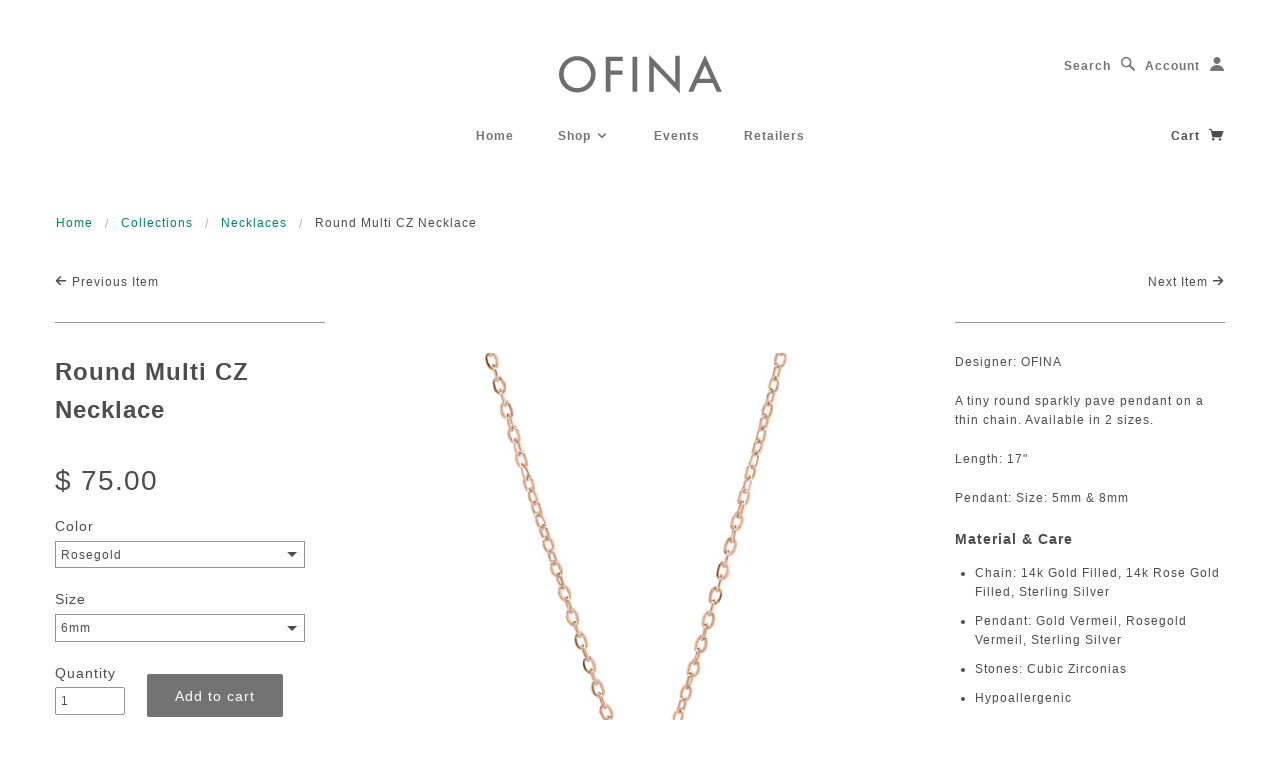

--- FILE ---
content_type: text/html; charset=utf-8
request_url: https://www.ofina.net/collections/necklaces/products/of-n1141
body_size: 18428
content:
<!doctype html>
<!--[if lt IE 7]> <html class="no-js lt-ie9 lt-ie8 lt-ie7" lang="en"> <![endif]-->
<!--[if IE 7]> <html class="no-js lt-ie9 lt-ie8" lang="en"> <![endif]-->
<!--[if IE 8]> <html class="no-js lt-ie9" lang="en"> <![endif]-->
<!--[if IE 9]> <html class="ie9 no-js"> <![endif]-->
<!--[if (gt IE 9)|!(IE)]><!--> <html lang="en" class="no-js"> <!--<![endif]-->

<head>

  <!-- Blockshop Theme Version 2.0.2 by Troop Digital - http://troop.ws/ -->

  <meta charset="UTF-8" />
  <meta http-equiv="X-UA-Compatible" content="IE=edge,chrome=1" />
  <meta name="viewport" content="width=device-width, initial-scale=1.0" />
  
    <link rel="shortcut icon" type="image/png" href="//www.ofina.net/cdn/shop/t/10/assets/favicon.png?v=49605913352683716471426978521" />
  

  
    <title>Round Multi CZ Necklace of Ofina</title>
  
  
  
  <meta name="description" content="Designer: OFINA A tiny round sparkly pave pendant on a thin chain. Available in 2 sizes. Length: 17&quot; Pendant: Size: 5mm &amp;amp; 8mm Material &amp;amp; Care Chain: 14k Gold Filled, 14k Rose Gold Filled, Sterling Silver  Pendant: Gold Vermeil, Rosegold Vermeil, Sterling Silver Stones: Cubic Zirconias Hypoallergenic For more in" />
  
  
  <link rel="canonical" href="https://www.ofina.net/products/of-n1141" />
  
  


  <meta property="og:url" content="https://www.ofina.net/products/of-n1141" />
  <meta property="og:title" content="Round Multi CZ Necklace" />
  <meta property="og:description" content="
Designer: OFINA
A tiny round sparkly pave pendant on a thin chain. Available in 2 sizes. 
Length: 17&quot; 
Pendant: Size: 5mm &amp;amp; 8mm
Material &amp;amp; Care

Chain: 14k Gold Filled, 14k Rose Gold Filled, Sterling Silver 
Pendant: Gold Vermeil, Rosegold Vermeil, Sterling Silver
Stones: Cubic Zirconias
Hypoallergenic
For more info:  Jewelry Care


How to Wear
Wear alone or layer with a choker or longer necklace." />
  <meta property="og:image" content="//www.ofina.net/cdn/shop/files/b5f7beb79502e7a0773fe8a6f400d743_medium.jpg?v=1759513488" />

  
  




























<script>
  WebFontConfig = {
    
    typekit: { id: 'qlb2pbo' },
    
    
  };
</script>
<script src="//ajax.googleapis.com/ajax/libs/webfont/1.4.7/webfont.js"></script>
  

  <script>window.performance && window.performance.mark && window.performance.mark('shopify.content_for_header.start');</script><meta name="facebook-domain-verification" content="0nb6h2bxjn6llvo7qj49rekep3w4cu">
<meta name="facebook-domain-verification" content="5b2t4o81qtzjqhu3u84p00nehise8s">
<meta id="shopify-digital-wallet" name="shopify-digital-wallet" content="/3419/digital_wallets/dialog">
<meta name="shopify-checkout-api-token" content="42ce99bce149aeaf5f515960c157a374">
<meta id="in-context-paypal-metadata" data-shop-id="3419" data-venmo-supported="false" data-environment="production" data-locale="en_US" data-paypal-v4="true" data-currency="USD">
<link rel="alternate" type="application/json+oembed" href="https://www.ofina.net/products/of-n1141.oembed">
<script async="async" src="/checkouts/internal/preloads.js?locale=en-US"></script>
<link rel="preconnect" href="https://shop.app" crossorigin="anonymous">
<script async="async" src="https://shop.app/checkouts/internal/preloads.js?locale=en-US&shop_id=3419" crossorigin="anonymous"></script>
<script id="apple-pay-shop-capabilities" type="application/json">{"shopId":3419,"countryCode":"US","currencyCode":"USD","merchantCapabilities":["supports3DS"],"merchantId":"gid:\/\/shopify\/Shop\/3419","merchantName":"Ofina","requiredBillingContactFields":["postalAddress","email"],"requiredShippingContactFields":["postalAddress","email"],"shippingType":"shipping","supportedNetworks":["visa","masterCard","amex","discover","elo","jcb"],"total":{"type":"pending","label":"Ofina","amount":"1.00"},"shopifyPaymentsEnabled":true,"supportsSubscriptions":true}</script>
<script id="shopify-features" type="application/json">{"accessToken":"42ce99bce149aeaf5f515960c157a374","betas":["rich-media-storefront-analytics"],"domain":"www.ofina.net","predictiveSearch":true,"shopId":3419,"locale":"en"}</script>
<script>var Shopify = Shopify || {};
Shopify.shop = "ofina.myshopify.com";
Shopify.locale = "en";
Shopify.currency = {"active":"USD","rate":"1.0"};
Shopify.country = "US";
Shopify.theme = {"name":"Copy of Blockshop","id":10559936,"schema_name":"Shopify_theme","schema_version":"9.5.1","theme_store_id":null,"role":"main"};
Shopify.theme.handle = "null";
Shopify.theme.style = {"id":null,"handle":null};
Shopify.cdnHost = "www.ofina.net/cdn";
Shopify.routes = Shopify.routes || {};
Shopify.routes.root = "/";</script>
<script type="module">!function(o){(o.Shopify=o.Shopify||{}).modules=!0}(window);</script>
<script>!function(o){function n(){var o=[];function n(){o.push(Array.prototype.slice.apply(arguments))}return n.q=o,n}var t=o.Shopify=o.Shopify||{};t.loadFeatures=n(),t.autoloadFeatures=n()}(window);</script>
<script>
  window.ShopifyPay = window.ShopifyPay || {};
  window.ShopifyPay.apiHost = "shop.app\/pay";
  window.ShopifyPay.redirectState = null;
</script>
<script id="shop-js-analytics" type="application/json">{"pageType":"product"}</script>
<script defer="defer" async type="module" src="//www.ofina.net/cdn/shopifycloud/shop-js/modules/v2/client.init-shop-cart-sync_WVOgQShq.en.esm.js"></script>
<script defer="defer" async type="module" src="//www.ofina.net/cdn/shopifycloud/shop-js/modules/v2/chunk.common_C_13GLB1.esm.js"></script>
<script defer="defer" async type="module" src="//www.ofina.net/cdn/shopifycloud/shop-js/modules/v2/chunk.modal_CLfMGd0m.esm.js"></script>
<script type="module">
  await import("//www.ofina.net/cdn/shopifycloud/shop-js/modules/v2/client.init-shop-cart-sync_WVOgQShq.en.esm.js");
await import("//www.ofina.net/cdn/shopifycloud/shop-js/modules/v2/chunk.common_C_13GLB1.esm.js");
await import("//www.ofina.net/cdn/shopifycloud/shop-js/modules/v2/chunk.modal_CLfMGd0m.esm.js");

  window.Shopify.SignInWithShop?.initShopCartSync?.({"fedCMEnabled":true,"windoidEnabled":true});

</script>
<script>
  window.Shopify = window.Shopify || {};
  if (!window.Shopify.featureAssets) window.Shopify.featureAssets = {};
  window.Shopify.featureAssets['shop-js'] = {"shop-cart-sync":["modules/v2/client.shop-cart-sync_DuR37GeY.en.esm.js","modules/v2/chunk.common_C_13GLB1.esm.js","modules/v2/chunk.modal_CLfMGd0m.esm.js"],"init-fed-cm":["modules/v2/client.init-fed-cm_BucUoe6W.en.esm.js","modules/v2/chunk.common_C_13GLB1.esm.js","modules/v2/chunk.modal_CLfMGd0m.esm.js"],"shop-toast-manager":["modules/v2/client.shop-toast-manager_B0JfrpKj.en.esm.js","modules/v2/chunk.common_C_13GLB1.esm.js","modules/v2/chunk.modal_CLfMGd0m.esm.js"],"init-shop-cart-sync":["modules/v2/client.init-shop-cart-sync_WVOgQShq.en.esm.js","modules/v2/chunk.common_C_13GLB1.esm.js","modules/v2/chunk.modal_CLfMGd0m.esm.js"],"shop-button":["modules/v2/client.shop-button_B_U3bv27.en.esm.js","modules/v2/chunk.common_C_13GLB1.esm.js","modules/v2/chunk.modal_CLfMGd0m.esm.js"],"init-windoid":["modules/v2/client.init-windoid_DuP9q_di.en.esm.js","modules/v2/chunk.common_C_13GLB1.esm.js","modules/v2/chunk.modal_CLfMGd0m.esm.js"],"shop-cash-offers":["modules/v2/client.shop-cash-offers_BmULhtno.en.esm.js","modules/v2/chunk.common_C_13GLB1.esm.js","modules/v2/chunk.modal_CLfMGd0m.esm.js"],"pay-button":["modules/v2/client.pay-button_CrPSEbOK.en.esm.js","modules/v2/chunk.common_C_13GLB1.esm.js","modules/v2/chunk.modal_CLfMGd0m.esm.js"],"init-customer-accounts":["modules/v2/client.init-customer-accounts_jNk9cPYQ.en.esm.js","modules/v2/client.shop-login-button_DJ5ldayH.en.esm.js","modules/v2/chunk.common_C_13GLB1.esm.js","modules/v2/chunk.modal_CLfMGd0m.esm.js"],"avatar":["modules/v2/client.avatar_BTnouDA3.en.esm.js"],"checkout-modal":["modules/v2/client.checkout-modal_pBPyh9w8.en.esm.js","modules/v2/chunk.common_C_13GLB1.esm.js","modules/v2/chunk.modal_CLfMGd0m.esm.js"],"init-shop-for-new-customer-accounts":["modules/v2/client.init-shop-for-new-customer-accounts_BUoCy7a5.en.esm.js","modules/v2/client.shop-login-button_DJ5ldayH.en.esm.js","modules/v2/chunk.common_C_13GLB1.esm.js","modules/v2/chunk.modal_CLfMGd0m.esm.js"],"init-customer-accounts-sign-up":["modules/v2/client.init-customer-accounts-sign-up_CnczCz9H.en.esm.js","modules/v2/client.shop-login-button_DJ5ldayH.en.esm.js","modules/v2/chunk.common_C_13GLB1.esm.js","modules/v2/chunk.modal_CLfMGd0m.esm.js"],"init-shop-email-lookup-coordinator":["modules/v2/client.init-shop-email-lookup-coordinator_CzjY5t9o.en.esm.js","modules/v2/chunk.common_C_13GLB1.esm.js","modules/v2/chunk.modal_CLfMGd0m.esm.js"],"shop-follow-button":["modules/v2/client.shop-follow-button_CsYC63q7.en.esm.js","modules/v2/chunk.common_C_13GLB1.esm.js","modules/v2/chunk.modal_CLfMGd0m.esm.js"],"shop-login-button":["modules/v2/client.shop-login-button_DJ5ldayH.en.esm.js","modules/v2/chunk.common_C_13GLB1.esm.js","modules/v2/chunk.modal_CLfMGd0m.esm.js"],"shop-login":["modules/v2/client.shop-login_B9ccPdmx.en.esm.js","modules/v2/chunk.common_C_13GLB1.esm.js","modules/v2/chunk.modal_CLfMGd0m.esm.js"],"lead-capture":["modules/v2/client.lead-capture_D0K_KgYb.en.esm.js","modules/v2/chunk.common_C_13GLB1.esm.js","modules/v2/chunk.modal_CLfMGd0m.esm.js"],"payment-terms":["modules/v2/client.payment-terms_BWmiNN46.en.esm.js","modules/v2/chunk.common_C_13GLB1.esm.js","modules/v2/chunk.modal_CLfMGd0m.esm.js"]};
</script>
<script>(function() {
  var isLoaded = false;
  function asyncLoad() {
    if (isLoaded) return;
    isLoaded = true;
    var urls = ["https:\/\/cdn.nfcube.com\/instafeed-edbddb25317bd3dd578f3931e7cf9e67.js?shop=ofina.myshopify.com"];
    for (var i = 0; i < urls.length; i++) {
      var s = document.createElement('script');
      s.type = 'text/javascript';
      s.async = true;
      s.src = urls[i];
      var x = document.getElementsByTagName('script')[0];
      x.parentNode.insertBefore(s, x);
    }
  };
  if(window.attachEvent) {
    window.attachEvent('onload', asyncLoad);
  } else {
    window.addEventListener('load', asyncLoad, false);
  }
})();</script>
<script id="__st">var __st={"a":3419,"offset":-28800,"reqid":"3cd494cf-17c3-4f9a-abb4-9967597f36c1-1769595049","pageurl":"www.ofina.net\/collections\/necklaces\/products\/of-n1141","u":"482e6a870d00","p":"product","rtyp":"product","rid":7203710992517};</script>
<script>window.ShopifyPaypalV4VisibilityTracking = true;</script>
<script id="captcha-bootstrap">!function(){'use strict';const t='contact',e='account',n='new_comment',o=[[t,t],['blogs',n],['comments',n],[t,'customer']],c=[[e,'customer_login'],[e,'guest_login'],[e,'recover_customer_password'],[e,'create_customer']],r=t=>t.map((([t,e])=>`form[action*='/${t}']:not([data-nocaptcha='true']) input[name='form_type'][value='${e}']`)).join(','),a=t=>()=>t?[...document.querySelectorAll(t)].map((t=>t.form)):[];function s(){const t=[...o],e=r(t);return a(e)}const i='password',u='form_key',d=['recaptcha-v3-token','g-recaptcha-response','h-captcha-response',i],f=()=>{try{return window.sessionStorage}catch{return}},m='__shopify_v',_=t=>t.elements[u];function p(t,e,n=!1){try{const o=window.sessionStorage,c=JSON.parse(o.getItem(e)),{data:r}=function(t){const{data:e,action:n}=t;return t[m]||n?{data:e,action:n}:{data:t,action:n}}(c);for(const[e,n]of Object.entries(r))t.elements[e]&&(t.elements[e].value=n);n&&o.removeItem(e)}catch(o){console.error('form repopulation failed',{error:o})}}const l='form_type',E='cptcha';function T(t){t.dataset[E]=!0}const w=window,h=w.document,L='Shopify',v='ce_forms',y='captcha';let A=!1;((t,e)=>{const n=(g='f06e6c50-85a8-45c8-87d0-21a2b65856fe',I='https://cdn.shopify.com/shopifycloud/storefront-forms-hcaptcha/ce_storefront_forms_captcha_hcaptcha.v1.5.2.iife.js',D={infoText:'Protected by hCaptcha',privacyText:'Privacy',termsText:'Terms'},(t,e,n)=>{const o=w[L][v],c=o.bindForm;if(c)return c(t,g,e,D).then(n);var r;o.q.push([[t,g,e,D],n]),r=I,A||(h.body.append(Object.assign(h.createElement('script'),{id:'captcha-provider',async:!0,src:r})),A=!0)});var g,I,D;w[L]=w[L]||{},w[L][v]=w[L][v]||{},w[L][v].q=[],w[L][y]=w[L][y]||{},w[L][y].protect=function(t,e){n(t,void 0,e),T(t)},Object.freeze(w[L][y]),function(t,e,n,w,h,L){const[v,y,A,g]=function(t,e,n){const i=e?o:[],u=t?c:[],d=[...i,...u],f=r(d),m=r(i),_=r(d.filter((([t,e])=>n.includes(e))));return[a(f),a(m),a(_),s()]}(w,h,L),I=t=>{const e=t.target;return e instanceof HTMLFormElement?e:e&&e.form},D=t=>v().includes(t);t.addEventListener('submit',(t=>{const e=I(t);if(!e)return;const n=D(e)&&!e.dataset.hcaptchaBound&&!e.dataset.recaptchaBound,o=_(e),c=g().includes(e)&&(!o||!o.value);(n||c)&&t.preventDefault(),c&&!n&&(function(t){try{if(!f())return;!function(t){const e=f();if(!e)return;const n=_(t);if(!n)return;const o=n.value;o&&e.removeItem(o)}(t);const e=Array.from(Array(32),(()=>Math.random().toString(36)[2])).join('');!function(t,e){_(t)||t.append(Object.assign(document.createElement('input'),{type:'hidden',name:u})),t.elements[u].value=e}(t,e),function(t,e){const n=f();if(!n)return;const o=[...t.querySelectorAll(`input[type='${i}']`)].map((({name:t})=>t)),c=[...d,...o],r={};for(const[a,s]of new FormData(t).entries())c.includes(a)||(r[a]=s);n.setItem(e,JSON.stringify({[m]:1,action:t.action,data:r}))}(t,e)}catch(e){console.error('failed to persist form',e)}}(e),e.submit())}));const S=(t,e)=>{t&&!t.dataset[E]&&(n(t,e.some((e=>e===t))),T(t))};for(const o of['focusin','change'])t.addEventListener(o,(t=>{const e=I(t);D(e)&&S(e,y())}));const B=e.get('form_key'),M=e.get(l),P=B&&M;t.addEventListener('DOMContentLoaded',(()=>{const t=y();if(P)for(const e of t)e.elements[l].value===M&&p(e,B);[...new Set([...A(),...v().filter((t=>'true'===t.dataset.shopifyCaptcha))])].forEach((e=>S(e,t)))}))}(h,new URLSearchParams(w.location.search),n,t,e,['guest_login'])})(!0,!0)}();</script>
<script integrity="sha256-4kQ18oKyAcykRKYeNunJcIwy7WH5gtpwJnB7kiuLZ1E=" data-source-attribution="shopify.loadfeatures" defer="defer" src="//www.ofina.net/cdn/shopifycloud/storefront/assets/storefront/load_feature-a0a9edcb.js" crossorigin="anonymous"></script>
<script crossorigin="anonymous" defer="defer" src="//www.ofina.net/cdn/shopifycloud/storefront/assets/shopify_pay/storefront-65b4c6d7.js?v=20250812"></script>
<script data-source-attribution="shopify.dynamic_checkout.dynamic.init">var Shopify=Shopify||{};Shopify.PaymentButton=Shopify.PaymentButton||{isStorefrontPortableWallets:!0,init:function(){window.Shopify.PaymentButton.init=function(){};var t=document.createElement("script");t.src="https://www.ofina.net/cdn/shopifycloud/portable-wallets/latest/portable-wallets.en.js",t.type="module",document.head.appendChild(t)}};
</script>
<script data-source-attribution="shopify.dynamic_checkout.buyer_consent">
  function portableWalletsHideBuyerConsent(e){var t=document.getElementById("shopify-buyer-consent"),n=document.getElementById("shopify-subscription-policy-button");t&&n&&(t.classList.add("hidden"),t.setAttribute("aria-hidden","true"),n.removeEventListener("click",e))}function portableWalletsShowBuyerConsent(e){var t=document.getElementById("shopify-buyer-consent"),n=document.getElementById("shopify-subscription-policy-button");t&&n&&(t.classList.remove("hidden"),t.removeAttribute("aria-hidden"),n.addEventListener("click",e))}window.Shopify?.PaymentButton&&(window.Shopify.PaymentButton.hideBuyerConsent=portableWalletsHideBuyerConsent,window.Shopify.PaymentButton.showBuyerConsent=portableWalletsShowBuyerConsent);
</script>
<script data-source-attribution="shopify.dynamic_checkout.cart.bootstrap">document.addEventListener("DOMContentLoaded",(function(){function t(){return document.querySelector("shopify-accelerated-checkout-cart, shopify-accelerated-checkout")}if(t())Shopify.PaymentButton.init();else{new MutationObserver((function(e,n){t()&&(Shopify.PaymentButton.init(),n.disconnect())})).observe(document.body,{childList:!0,subtree:!0})}}));
</script>
<link id="shopify-accelerated-checkout-styles" rel="stylesheet" media="screen" href="https://www.ofina.net/cdn/shopifycloud/portable-wallets/latest/accelerated-checkout-backwards-compat.css" crossorigin="anonymous">
<style id="shopify-accelerated-checkout-cart">
        #shopify-buyer-consent {
  margin-top: 1em;
  display: inline-block;
  width: 100%;
}

#shopify-buyer-consent.hidden {
  display: none;
}

#shopify-subscription-policy-button {
  background: none;
  border: none;
  padding: 0;
  text-decoration: underline;
  font-size: inherit;
  cursor: pointer;
}

#shopify-subscription-policy-button::before {
  box-shadow: none;
}

      </style>

<script>window.performance && window.performance.mark && window.performance.mark('shopify.content_for_header.end');</script>

  <link href="//www.ofina.net/cdn/shop/t/10/assets/style.css?v=162400413613205214641720507634" rel="stylesheet" type="text/css" media="all" />

  <!--[if lt IE 8]>
    <script src="//www.ofina.net/cdn/shop/t/10/assets/json2.js?v=154133857350868653501426978523" type="text/javascript"></script>
  <![endif]-->

  <!--[if lt IE 9]>
  <script type="text/javascript" src="https://getfirebug.com/firebug-lite.js"></script>
  <script src="//html5shim.googlecode.com/svn/trunk/html5.js" type="text/javascript"></script>
  <script src="//www.ofina.net/cdn/shop/t/10/assets/dd_roundies.js?v=75117064764312664521426978520" type="text/javascript"></script>
  <script>
  DD_roundies.addRule('.circle', '45px');
  </script>
  <![endif]-->

  <script src="//www.ofina.net/cdn/shop/t/10/assets/custom.modernizr.js?v=44331738608728928201426978520" type="text/javascript"></script>
  <script src="//ajax.googleapis.com/ajax/libs/jquery/1.9.1/jquery.min.js" type="text/javascript"></script>
  <script src="//ajax.googleapis.com/ajax/libs/jqueryui/1.10.3/jquery-ui.min.js" type="text/javascript"></script>
  <script src="//www.ofina.net/cdn/shopifycloud/storefront/assets/themes_support/api.jquery-7ab1a3a4.js" type="text/javascript"></script>
  <script src="//www.ofina.net/cdn/shopifycloud/storefront/assets/themes_support/option_selection-b017cd28.js" type="text/javascript"></script>
  <script src="//www.ofina.net/cdn/shop/t/10/assets/custom.js?v=15703173135339813571627567060" type="text/javascript"></script>

  

  <script>
    var twitterID = '',
    general_external_links_enabled = true,
    general_scroll_to_active_item = false,
    shop_url = 'https://www.ofina.net',
    shop_money_format = '$ {{amount}}',
    home_slider_auto_enabled = true,
    home_slider_rotate_frequency = 5000,
    home_widget_twitter_enabled = false,
    home_widget_blog_enabled = false,
    product_zoom_enabled = true,
    product_modal_enabled = true;
  </script>
  
  <script src="//use.typekit.net/qlb2pbo.js"></script>
<script>try{Typekit.load();}catch(e){}</script>


  <style>
    select.single-option-selector{
     
      display: block;
    position: relative;
    top: 0;     
    height: 2.33333em;
    margin-bottom: 1.66667em;
    margin-top: 0;
    padding: 0;
    width: 100%;
    background: #fff;
    -webkit-box-shadow: none;
    box-shadow: none;
    font-size: 1.16667em;
    vertical-align: top;
      font-size: 1em;
}

  </style>
  
<link href="https://monorail-edge.shopifysvc.com" rel="dns-prefetch">
<script>(function(){if ("sendBeacon" in navigator && "performance" in window) {try {var session_token_from_headers = performance.getEntriesByType('navigation')[0].serverTiming.find(x => x.name == '_s').description;} catch {var session_token_from_headers = undefined;}var session_cookie_matches = document.cookie.match(/_shopify_s=([^;]*)/);var session_token_from_cookie = session_cookie_matches && session_cookie_matches.length === 2 ? session_cookie_matches[1] : "";var session_token = session_token_from_headers || session_token_from_cookie || "";function handle_abandonment_event(e) {var entries = performance.getEntries().filter(function(entry) {return /monorail-edge.shopifysvc.com/.test(entry.name);});if (!window.abandonment_tracked && entries.length === 0) {window.abandonment_tracked = true;var currentMs = Date.now();var navigation_start = performance.timing.navigationStart;var payload = {shop_id: 3419,url: window.location.href,navigation_start,duration: currentMs - navigation_start,session_token,page_type: "product"};window.navigator.sendBeacon("https://monorail-edge.shopifysvc.com/v1/produce", JSON.stringify({schema_id: "online_store_buyer_site_abandonment/1.1",payload: payload,metadata: {event_created_at_ms: currentMs,event_sent_at_ms: currentMs}}));}}window.addEventListener('pagehide', handle_abandonment_event);}}());</script>
<script id="web-pixels-manager-setup">(function e(e,d,r,n,o){if(void 0===o&&(o={}),!Boolean(null===(a=null===(i=window.Shopify)||void 0===i?void 0:i.analytics)||void 0===a?void 0:a.replayQueue)){var i,a;window.Shopify=window.Shopify||{};var t=window.Shopify;t.analytics=t.analytics||{};var s=t.analytics;s.replayQueue=[],s.publish=function(e,d,r){return s.replayQueue.push([e,d,r]),!0};try{self.performance.mark("wpm:start")}catch(e){}var l=function(){var e={modern:/Edge?\/(1{2}[4-9]|1[2-9]\d|[2-9]\d{2}|\d{4,})\.\d+(\.\d+|)|Firefox\/(1{2}[4-9]|1[2-9]\d|[2-9]\d{2}|\d{4,})\.\d+(\.\d+|)|Chrom(ium|e)\/(9{2}|\d{3,})\.\d+(\.\d+|)|(Maci|X1{2}).+ Version\/(15\.\d+|(1[6-9]|[2-9]\d|\d{3,})\.\d+)([,.]\d+|)( \(\w+\)|)( Mobile\/\w+|) Safari\/|Chrome.+OPR\/(9{2}|\d{3,})\.\d+\.\d+|(CPU[ +]OS|iPhone[ +]OS|CPU[ +]iPhone|CPU IPhone OS|CPU iPad OS)[ +]+(15[._]\d+|(1[6-9]|[2-9]\d|\d{3,})[._]\d+)([._]\d+|)|Android:?[ /-](13[3-9]|1[4-9]\d|[2-9]\d{2}|\d{4,})(\.\d+|)(\.\d+|)|Android.+Firefox\/(13[5-9]|1[4-9]\d|[2-9]\d{2}|\d{4,})\.\d+(\.\d+|)|Android.+Chrom(ium|e)\/(13[3-9]|1[4-9]\d|[2-9]\d{2}|\d{4,})\.\d+(\.\d+|)|SamsungBrowser\/([2-9]\d|\d{3,})\.\d+/,legacy:/Edge?\/(1[6-9]|[2-9]\d|\d{3,})\.\d+(\.\d+|)|Firefox\/(5[4-9]|[6-9]\d|\d{3,})\.\d+(\.\d+|)|Chrom(ium|e)\/(5[1-9]|[6-9]\d|\d{3,})\.\d+(\.\d+|)([\d.]+$|.*Safari\/(?![\d.]+ Edge\/[\d.]+$))|(Maci|X1{2}).+ Version\/(10\.\d+|(1[1-9]|[2-9]\d|\d{3,})\.\d+)([,.]\d+|)( \(\w+\)|)( Mobile\/\w+|) Safari\/|Chrome.+OPR\/(3[89]|[4-9]\d|\d{3,})\.\d+\.\d+|(CPU[ +]OS|iPhone[ +]OS|CPU[ +]iPhone|CPU IPhone OS|CPU iPad OS)[ +]+(10[._]\d+|(1[1-9]|[2-9]\d|\d{3,})[._]\d+)([._]\d+|)|Android:?[ /-](13[3-9]|1[4-9]\d|[2-9]\d{2}|\d{4,})(\.\d+|)(\.\d+|)|Mobile Safari.+OPR\/([89]\d|\d{3,})\.\d+\.\d+|Android.+Firefox\/(13[5-9]|1[4-9]\d|[2-9]\d{2}|\d{4,})\.\d+(\.\d+|)|Android.+Chrom(ium|e)\/(13[3-9]|1[4-9]\d|[2-9]\d{2}|\d{4,})\.\d+(\.\d+|)|Android.+(UC? ?Browser|UCWEB|U3)[ /]?(15\.([5-9]|\d{2,})|(1[6-9]|[2-9]\d|\d{3,})\.\d+)\.\d+|SamsungBrowser\/(5\.\d+|([6-9]|\d{2,})\.\d+)|Android.+MQ{2}Browser\/(14(\.(9|\d{2,})|)|(1[5-9]|[2-9]\d|\d{3,})(\.\d+|))(\.\d+|)|K[Aa][Ii]OS\/(3\.\d+|([4-9]|\d{2,})\.\d+)(\.\d+|)/},d=e.modern,r=e.legacy,n=navigator.userAgent;return n.match(d)?"modern":n.match(r)?"legacy":"unknown"}(),u="modern"===l?"modern":"legacy",c=(null!=n?n:{modern:"",legacy:""})[u],f=function(e){return[e.baseUrl,"/wpm","/b",e.hashVersion,"modern"===e.buildTarget?"m":"l",".js"].join("")}({baseUrl:d,hashVersion:r,buildTarget:u}),m=function(e){var d=e.version,r=e.bundleTarget,n=e.surface,o=e.pageUrl,i=e.monorailEndpoint;return{emit:function(e){var a=e.status,t=e.errorMsg,s=(new Date).getTime(),l=JSON.stringify({metadata:{event_sent_at_ms:s},events:[{schema_id:"web_pixels_manager_load/3.1",payload:{version:d,bundle_target:r,page_url:o,status:a,surface:n,error_msg:t},metadata:{event_created_at_ms:s}}]});if(!i)return console&&console.warn&&console.warn("[Web Pixels Manager] No Monorail endpoint provided, skipping logging."),!1;try{return self.navigator.sendBeacon.bind(self.navigator)(i,l)}catch(e){}var u=new XMLHttpRequest;try{return u.open("POST",i,!0),u.setRequestHeader("Content-Type","text/plain"),u.send(l),!0}catch(e){return console&&console.warn&&console.warn("[Web Pixels Manager] Got an unhandled error while logging to Monorail."),!1}}}}({version:r,bundleTarget:l,surface:e.surface,pageUrl:self.location.href,monorailEndpoint:e.monorailEndpoint});try{o.browserTarget=l,function(e){var d=e.src,r=e.async,n=void 0===r||r,o=e.onload,i=e.onerror,a=e.sri,t=e.scriptDataAttributes,s=void 0===t?{}:t,l=document.createElement("script"),u=document.querySelector("head"),c=document.querySelector("body");if(l.async=n,l.src=d,a&&(l.integrity=a,l.crossOrigin="anonymous"),s)for(var f in s)if(Object.prototype.hasOwnProperty.call(s,f))try{l.dataset[f]=s[f]}catch(e){}if(o&&l.addEventListener("load",o),i&&l.addEventListener("error",i),u)u.appendChild(l);else{if(!c)throw new Error("Did not find a head or body element to append the script");c.appendChild(l)}}({src:f,async:!0,onload:function(){if(!function(){var e,d;return Boolean(null===(d=null===(e=window.Shopify)||void 0===e?void 0:e.analytics)||void 0===d?void 0:d.initialized)}()){var d=window.webPixelsManager.init(e)||void 0;if(d){var r=window.Shopify.analytics;r.replayQueue.forEach((function(e){var r=e[0],n=e[1],o=e[2];d.publishCustomEvent(r,n,o)})),r.replayQueue=[],r.publish=d.publishCustomEvent,r.visitor=d.visitor,r.initialized=!0}}},onerror:function(){return m.emit({status:"failed",errorMsg:"".concat(f," has failed to load")})},sri:function(e){var d=/^sha384-[A-Za-z0-9+/=]+$/;return"string"==typeof e&&d.test(e)}(c)?c:"",scriptDataAttributes:o}),m.emit({status:"loading"})}catch(e){m.emit({status:"failed",errorMsg:(null==e?void 0:e.message)||"Unknown error"})}}})({shopId: 3419,storefrontBaseUrl: "https://www.ofina.net",extensionsBaseUrl: "https://extensions.shopifycdn.com/cdn/shopifycloud/web-pixels-manager",monorailEndpoint: "https://monorail-edge.shopifysvc.com/unstable/produce_batch",surface: "storefront-renderer",enabledBetaFlags: ["2dca8a86"],webPixelsConfigList: [{"id":"shopify-app-pixel","configuration":"{}","eventPayloadVersion":"v1","runtimeContext":"STRICT","scriptVersion":"0450","apiClientId":"shopify-pixel","type":"APP","privacyPurposes":["ANALYTICS","MARKETING"]},{"id":"shopify-custom-pixel","eventPayloadVersion":"v1","runtimeContext":"LAX","scriptVersion":"0450","apiClientId":"shopify-pixel","type":"CUSTOM","privacyPurposes":["ANALYTICS","MARKETING"]}],isMerchantRequest: false,initData: {"shop":{"name":"Ofina","paymentSettings":{"currencyCode":"USD"},"myshopifyDomain":"ofina.myshopify.com","countryCode":"US","storefrontUrl":"https:\/\/www.ofina.net"},"customer":null,"cart":null,"checkout":null,"productVariants":[{"price":{"amount":75.0,"currencyCode":"USD"},"product":{"title":"Round Multi CZ Necklace","vendor":"OFINA","id":"7203710992517","untranslatedTitle":"Round Multi CZ Necklace","url":"\/products\/of-n1141","type":"Necklaces"},"id":"41380719001733","image":{"src":"\/\/www.ofina.net\/cdn\/shop\/files\/4968afed8bdfdcc36f997577f4c58430_594dc977-698c-4048-a446-53433522f18d.jpg?v=1759513488"},"sku":"OF-N1141A-G","title":"Gold \/ 6mm","untranslatedTitle":"Gold \/ 6mm"},{"price":{"amount":75.0,"currencyCode":"USD"},"product":{"title":"Round Multi CZ Necklace","vendor":"OFINA","id":"7203710992517","untranslatedTitle":"Round Multi CZ Necklace","url":"\/products\/of-n1141","type":"Necklaces"},"id":"41380719034501","image":{"src":"\/\/www.ofina.net\/cdn\/shop\/files\/b5f7beb79502e7a0773fe8a6f400d743.jpg?v=1759513488"},"sku":"OF-N1141B-G","title":"Gold \/ 8mm","untranslatedTitle":"Gold \/ 8mm"},{"price":{"amount":75.0,"currencyCode":"USD"},"product":{"title":"Round Multi CZ Necklace","vendor":"OFINA","id":"7203710992517","untranslatedTitle":"Round Multi CZ Necklace","url":"\/products\/of-n1141","type":"Necklaces"},"id":"41380719067269","image":{"src":"\/\/www.ofina.net\/cdn\/shop\/files\/83be94b75e76b1518ae9b92232427e10.jpg?v=1759513488"},"sku":"OF-N1141A-RG","title":"Rosegold \/ 6mm","untranslatedTitle":"Rosegold \/ 6mm"},{"price":{"amount":75.0,"currencyCode":"USD"},"product":{"title":"Round Multi CZ Necklace","vendor":"OFINA","id":"7203710992517","untranslatedTitle":"Round Multi CZ Necklace","url":"\/products\/of-n1141","type":"Necklaces"},"id":"41380719100037","image":{"src":"\/\/www.ofina.net\/cdn\/shop\/files\/9a144e4a1e5507b9d345f748b5ac07e2.jpg?v=1759513488"},"sku":"OF-N1141B-RG","title":"Rosegold \/ 8mm","untranslatedTitle":"Rosegold \/ 8mm"},{"price":{"amount":75.0,"currencyCode":"USD"},"product":{"title":"Round Multi CZ Necklace","vendor":"OFINA","id":"7203710992517","untranslatedTitle":"Round Multi CZ Necklace","url":"\/products\/of-n1141","type":"Necklaces"},"id":"41380719132805","image":{"src":"\/\/www.ofina.net\/cdn\/shop\/files\/9b10179dbfc85cedb1ffbd6e0ec810d7.jpg?v=1759513488"},"sku":"OF-N1141A-S","title":"Silver \/ 6mm","untranslatedTitle":"Silver \/ 6mm"},{"price":{"amount":75.0,"currencyCode":"USD"},"product":{"title":"Round Multi CZ Necklace","vendor":"OFINA","id":"7203710992517","untranslatedTitle":"Round Multi CZ Necklace","url":"\/products\/of-n1141","type":"Necklaces"},"id":"41380719165573","image":{"src":"\/\/www.ofina.net\/cdn\/shop\/files\/bfcc585c721cb22a1cadf7622234bf1d.jpg?v=1759513488"},"sku":"OF-N1141B-S","title":"Silver \/ 8mm","untranslatedTitle":"Silver \/ 8mm"}],"purchasingCompany":null},},"https://www.ofina.net/cdn","fcfee988w5aeb613cpc8e4bc33m6693e112",{"modern":"","legacy":""},{"shopId":"3419","storefrontBaseUrl":"https:\/\/www.ofina.net","extensionBaseUrl":"https:\/\/extensions.shopifycdn.com\/cdn\/shopifycloud\/web-pixels-manager","surface":"storefront-renderer","enabledBetaFlags":"[\"2dca8a86\"]","isMerchantRequest":"false","hashVersion":"fcfee988w5aeb613cpc8e4bc33m6693e112","publish":"custom","events":"[[\"page_viewed\",{}],[\"product_viewed\",{\"productVariant\":{\"price\":{\"amount\":75.0,\"currencyCode\":\"USD\"},\"product\":{\"title\":\"Round Multi CZ Necklace\",\"vendor\":\"OFINA\",\"id\":\"7203710992517\",\"untranslatedTitle\":\"Round Multi CZ Necklace\",\"url\":\"\/products\/of-n1141\",\"type\":\"Necklaces\"},\"id\":\"41380719067269\",\"image\":{\"src\":\"\/\/www.ofina.net\/cdn\/shop\/files\/83be94b75e76b1518ae9b92232427e10.jpg?v=1759513488\"},\"sku\":\"OF-N1141A-RG\",\"title\":\"Rosegold \/ 6mm\",\"untranslatedTitle\":\"Rosegold \/ 6mm\"}}]]"});</script><script>
  window.ShopifyAnalytics = window.ShopifyAnalytics || {};
  window.ShopifyAnalytics.meta = window.ShopifyAnalytics.meta || {};
  window.ShopifyAnalytics.meta.currency = 'USD';
  var meta = {"product":{"id":7203710992517,"gid":"gid:\/\/shopify\/Product\/7203710992517","vendor":"OFINA","type":"Necklaces","handle":"of-n1141","variants":[{"id":41380719001733,"price":7500,"name":"Round Multi CZ Necklace - Gold \/ 6mm","public_title":"Gold \/ 6mm","sku":"OF-N1141A-G"},{"id":41380719034501,"price":7500,"name":"Round Multi CZ Necklace - Gold \/ 8mm","public_title":"Gold \/ 8mm","sku":"OF-N1141B-G"},{"id":41380719067269,"price":7500,"name":"Round Multi CZ Necklace - Rosegold \/ 6mm","public_title":"Rosegold \/ 6mm","sku":"OF-N1141A-RG"},{"id":41380719100037,"price":7500,"name":"Round Multi CZ Necklace - Rosegold \/ 8mm","public_title":"Rosegold \/ 8mm","sku":"OF-N1141B-RG"},{"id":41380719132805,"price":7500,"name":"Round Multi CZ Necklace - Silver \/ 6mm","public_title":"Silver \/ 6mm","sku":"OF-N1141A-S"},{"id":41380719165573,"price":7500,"name":"Round Multi CZ Necklace - Silver \/ 8mm","public_title":"Silver \/ 8mm","sku":"OF-N1141B-S"}],"remote":false},"page":{"pageType":"product","resourceType":"product","resourceId":7203710992517,"requestId":"3cd494cf-17c3-4f9a-abb4-9967597f36c1-1769595049"}};
  for (var attr in meta) {
    window.ShopifyAnalytics.meta[attr] = meta[attr];
  }
</script>
<script class="analytics">
  (function () {
    var customDocumentWrite = function(content) {
      var jquery = null;

      if (window.jQuery) {
        jquery = window.jQuery;
      } else if (window.Checkout && window.Checkout.$) {
        jquery = window.Checkout.$;
      }

      if (jquery) {
        jquery('body').append(content);
      }
    };

    var hasLoggedConversion = function(token) {
      if (token) {
        return document.cookie.indexOf('loggedConversion=' + token) !== -1;
      }
      return false;
    }

    var setCookieIfConversion = function(token) {
      if (token) {
        var twoMonthsFromNow = new Date(Date.now());
        twoMonthsFromNow.setMonth(twoMonthsFromNow.getMonth() + 2);

        document.cookie = 'loggedConversion=' + token + '; expires=' + twoMonthsFromNow;
      }
    }

    var trekkie = window.ShopifyAnalytics.lib = window.trekkie = window.trekkie || [];
    if (trekkie.integrations) {
      return;
    }
    trekkie.methods = [
      'identify',
      'page',
      'ready',
      'track',
      'trackForm',
      'trackLink'
    ];
    trekkie.factory = function(method) {
      return function() {
        var args = Array.prototype.slice.call(arguments);
        args.unshift(method);
        trekkie.push(args);
        return trekkie;
      };
    };
    for (var i = 0; i < trekkie.methods.length; i++) {
      var key = trekkie.methods[i];
      trekkie[key] = trekkie.factory(key);
    }
    trekkie.load = function(config) {
      trekkie.config = config || {};
      trekkie.config.initialDocumentCookie = document.cookie;
      var first = document.getElementsByTagName('script')[0];
      var script = document.createElement('script');
      script.type = 'text/javascript';
      script.onerror = function(e) {
        var scriptFallback = document.createElement('script');
        scriptFallback.type = 'text/javascript';
        scriptFallback.onerror = function(error) {
                var Monorail = {
      produce: function produce(monorailDomain, schemaId, payload) {
        var currentMs = new Date().getTime();
        var event = {
          schema_id: schemaId,
          payload: payload,
          metadata: {
            event_created_at_ms: currentMs,
            event_sent_at_ms: currentMs
          }
        };
        return Monorail.sendRequest("https://" + monorailDomain + "/v1/produce", JSON.stringify(event));
      },
      sendRequest: function sendRequest(endpointUrl, payload) {
        // Try the sendBeacon API
        if (window && window.navigator && typeof window.navigator.sendBeacon === 'function' && typeof window.Blob === 'function' && !Monorail.isIos12()) {
          var blobData = new window.Blob([payload], {
            type: 'text/plain'
          });

          if (window.navigator.sendBeacon(endpointUrl, blobData)) {
            return true;
          } // sendBeacon was not successful

        } // XHR beacon

        var xhr = new XMLHttpRequest();

        try {
          xhr.open('POST', endpointUrl);
          xhr.setRequestHeader('Content-Type', 'text/plain');
          xhr.send(payload);
        } catch (e) {
          console.log(e);
        }

        return false;
      },
      isIos12: function isIos12() {
        return window.navigator.userAgent.lastIndexOf('iPhone; CPU iPhone OS 12_') !== -1 || window.navigator.userAgent.lastIndexOf('iPad; CPU OS 12_') !== -1;
      }
    };
    Monorail.produce('monorail-edge.shopifysvc.com',
      'trekkie_storefront_load_errors/1.1',
      {shop_id: 3419,
      theme_id: 10559936,
      app_name: "storefront",
      context_url: window.location.href,
      source_url: "//www.ofina.net/cdn/s/trekkie.storefront.a804e9514e4efded663580eddd6991fcc12b5451.min.js"});

        };
        scriptFallback.async = true;
        scriptFallback.src = '//www.ofina.net/cdn/s/trekkie.storefront.a804e9514e4efded663580eddd6991fcc12b5451.min.js';
        first.parentNode.insertBefore(scriptFallback, first);
      };
      script.async = true;
      script.src = '//www.ofina.net/cdn/s/trekkie.storefront.a804e9514e4efded663580eddd6991fcc12b5451.min.js';
      first.parentNode.insertBefore(script, first);
    };
    trekkie.load(
      {"Trekkie":{"appName":"storefront","development":false,"defaultAttributes":{"shopId":3419,"isMerchantRequest":null,"themeId":10559936,"themeCityHash":"14294826774783567355","contentLanguage":"en","currency":"USD","eventMetadataId":"d919b91b-22d4-44fb-b011-cb86d1a84cdb"},"isServerSideCookieWritingEnabled":true,"monorailRegion":"shop_domain","enabledBetaFlags":["65f19447","b5387b81"]},"Session Attribution":{},"S2S":{"facebookCapiEnabled":false,"source":"trekkie-storefront-renderer","apiClientId":580111}}
    );

    var loaded = false;
    trekkie.ready(function() {
      if (loaded) return;
      loaded = true;

      window.ShopifyAnalytics.lib = window.trekkie;

      var originalDocumentWrite = document.write;
      document.write = customDocumentWrite;
      try { window.ShopifyAnalytics.merchantGoogleAnalytics.call(this); } catch(error) {};
      document.write = originalDocumentWrite;

      window.ShopifyAnalytics.lib.page(null,{"pageType":"product","resourceType":"product","resourceId":7203710992517,"requestId":"3cd494cf-17c3-4f9a-abb4-9967597f36c1-1769595049","shopifyEmitted":true});

      var match = window.location.pathname.match(/checkouts\/(.+)\/(thank_you|post_purchase)/)
      var token = match? match[1]: undefined;
      if (!hasLoggedConversion(token)) {
        setCookieIfConversion(token);
        window.ShopifyAnalytics.lib.track("Viewed Product",{"currency":"USD","variantId":41380719001733,"productId":7203710992517,"productGid":"gid:\/\/shopify\/Product\/7203710992517","name":"Round Multi CZ Necklace - Gold \/ 6mm","price":"75.00","sku":"OF-N1141A-G","brand":"OFINA","variant":"Gold \/ 6mm","category":"Necklaces","nonInteraction":true,"remote":false},undefined,undefined,{"shopifyEmitted":true});
      window.ShopifyAnalytics.lib.track("monorail:\/\/trekkie_storefront_viewed_product\/1.1",{"currency":"USD","variantId":41380719001733,"productId":7203710992517,"productGid":"gid:\/\/shopify\/Product\/7203710992517","name":"Round Multi CZ Necklace - Gold \/ 6mm","price":"75.00","sku":"OF-N1141A-G","brand":"OFINA","variant":"Gold \/ 6mm","category":"Necklaces","nonInteraction":true,"remote":false,"referer":"https:\/\/www.ofina.net\/collections\/necklaces\/products\/of-n1141"});
      }
    });


        var eventsListenerScript = document.createElement('script');
        eventsListenerScript.async = true;
        eventsListenerScript.src = "//www.ofina.net/cdn/shopifycloud/storefront/assets/shop_events_listener-3da45d37.js";
        document.getElementsByTagName('head')[0].appendChild(eventsListenerScript);

})();</script>
<script
  defer
  src="https://www.ofina.net/cdn/shopifycloud/perf-kit/shopify-perf-kit-3.1.0.min.js"
  data-application="storefront-renderer"
  data-shop-id="3419"
  data-render-region="gcp-us-central1"
  data-page-type="product"
  data-theme-instance-id="10559936"
  data-theme-name="Shopify_theme"
  data-theme-version="9.5.1"
  data-monorail-region="shop_domain"
  data-resource-timing-sampling-rate="10"
  data-shs="true"
  data-shs-beacon="true"
  data-shs-export-with-fetch="true"
  data-shs-logs-sample-rate="1"
  data-shs-beacon-endpoint="https://www.ofina.net/api/collect"
></script>
</head>


<body class="page-round-multi-cz-necklace template-product">

  <header class="main-header">
    <div class="bg"></div>
    <div class="row top">
      <div class="columns logo-center">
        <h1 class="title clearfix" role="banner">
  
    <a href="/" role="banner" title="Ofina">
    <img src="//www.ofina.net/cdn/shop/t/10/assets/logo.png?v=174930615469708027651662097366" data-retina="//www.ofina.net/cdn/shop/t/10/assets/logo-retina.png?v=174930615469708027651662097366" alt="Ofina"> 
    </a>
  
</h1>
      </div>

      <div class="search-account columns">
        <div class="menu">
  
    <a class="searchbar-open" href="#">Search<span aria-hidden="true" class="glyph search"></span></a>
  

  
    <a class="account-open" href="#">Account<span aria-hidden="true" class="glyph account"></span></a>
  
    
</div>

<div class="searchbar-container">
  <form  action="/search" method="get" role="search">
    <input type="hidden" name="type" value="product" />
    <input name="q" type="text" placeholder="Search store..." class="search-box hint text" />
    
    <button class="glyph search"></button>
  </form>
  <a href="#" aria-hidden="true" class="searchbar-close glyph cross"></a>
</div>

<div class="account-container">
  
    <a href="/account/login" id="customer_login_link">Log in</a> <span class="font-normal">or</span> <a href="/account/register" id="customer_register_link">Sign Up</a>
  
  <a href="#" aria-hidden="true" class="account-close glyph cross"></a>
</div>




      </div>
      
    </div><!-- .row -->

    <div class="bottom-row">
      <div class="row">
        <div class="columns menu-container text-center">
          <div class="main-menu">
  <nav role="navigation" class="widescreen clearfix">
    <ul class="font-nav">
      
          
          

          
          
          
          
            <li class="nav-item">
              <a class="nav-item-link" href="/">
                Home
              </a>
            </li>
          

      
          
          

          
          
          
          
            <li class="nav-item dropdown">
              <a class="nav-item-link" href="/collections/all">
                Shop <span aria-hidden="true" class="glyph arrow-down"></span>
              </a>

                <ul class="sub-nav">
                  <li>
                    <div class="columns large-3">
                      <ul>
                      
                        <li class="sub-nav-item"><a href="/collections/all" title="">Shop All</a></li>
                      
                        <li class="sub-nav-item"><a href="/collections/earrings" title="">Earrings</a></li>
                      
                        <li class="sub-nav-item"><a href="/collections/bracelets" title="">Bracelets</a></li>
                      
                        <li class="sub-nav-item"><a href="/collections/necklaces" title="">Necklaces</a></li>
                      
                        <li class="sub-nav-item"><a href="/collections/rings-1" title="">Rings</a></li>
                      
                      </ul>
                    </div>
                  </li>
                </ul>
            </li>

          

      
          
          

          
          
          
          
            <li class="nav-item">
              <a class="nav-item-link" href="/pages/events">
                Events
              </a>
            </li>
          

      
          
          

          
          
          
          
            <li class="nav-item">
              <a class="nav-item-link" href="/pages/retailers">
                Retailers
              </a>
            </li>
          

      
    </ul>
  </nav>

</div>

        </div>
        
        <div class="columns cart-container">
           <div class="cart">
 	<div class="show-for-medium-up">
	  <a class="cart-link" href="/cart">Cart <span aria-hidden="true" class="glyph cart"></span></a>

		<div class="recently-added">
		  <table width="100%">
			  <thead>
			    <tr>
			      <td colspan="3">Recently Added</td>
			    </tr>
			  </thead>
			  
			  <tbody>
					

			  </tbody>

			  <tfoot>
			    <tr>
						<td class="items-count"><a href="/cart"><span class="number">0</span> Items</a></td>
						<td colspan="2" class="text-right"><strong>TOTAL <span class="total-price" style="margin-left:5px;">$ 0.00</span></strong></td>
			    </tr>
			  </tfoot>
			  
			</table>

			<div class="row"> 
			  <div class="checkout columns">
			    <a class="button" href="/cart">Go to Checkout</a>
			  </div><!-- #cart-meta -->
			</div>

			<div class="error">
			  <p>The item you just added is unavailable. Please select another product or variant.</p>
			</div>

		</div>
	</div>

	<div class="show-for-small hide-for-ie9-down">

		<div class="recently-added mobile">
			

			<div class="row">
				<div class="columns">
					<p><strong>RECENTLY ADDED</strong></p>
					<p class="mobile-item"></p>
					<p class="items-count"><a href="/cart"><span class="number">0</span> Items</a></p>
					<p><strong>TOTAL <span class="total-price" style="margin-left:5px;">$ 0.00</span></strong></p>
				</div>
			</div>

			<div class="row">
			  <div class="checkout columns">
			    <a class="button" href="/cart">Go to Checkout</a>
			  </div><!-- #cart-meta -->
			</div>

			<div class="error">
			  <p>The item you just added is unavailable. Please select another product or variant.</p>
			</div>

		</div>
	</div>


</div>


        </div>

        <div class="mobile-tools">
          <a class="glyph menu" href=""></a>
          
          <a href="/search" class="glyph search"></a>
          
          
          <a href="/account" class="glyph account"></a>
          
          <a href="/cart" class="glyph cart"></a>

        </div>
      </div>
    </div>

    <div class="main-menu-dropdown-panel">
      <div class="row text-center">
      
      </div>
    </div>

    <div class="mobile-menu">
      <nav role="navigation">
  <ul class="font-nav">
    
        
        

        
        
        
        
          <li class="nav-item">
            <a class="nav-item-link" href="/">
              Home
            </a>
          </li>
        

    
        
        

        
        
        
        
          <li class="nav-item dropdown">
            <a class="dropdown-link" href="/collections/all">
              Shop <span aria-hidden="true" class="glyph plus"></span><span aria-hidden="true" class="glyph minus"></span>
            </a>
            <ul class="sub-nav">
              <li class="bg"></li>
              
                <li class="sub-nav-item"><a href="/collections/all" title="">Shop All</a></li>
              
                <li class="sub-nav-item"><a href="/collections/earrings" title="">Earrings</a></li>
              
                <li class="sub-nav-item"><a href="/collections/bracelets" title="">Bracelets</a></li>
              
                <li class="sub-nav-item"><a href="/collections/necklaces" title="">Necklaces</a></li>
              
                <li class="sub-nav-item"><a href="/collections/rings-1" title="">Rings</a></li>
              
            </ul>
          </li>

        

    
        
        

        
        
        
        
          <li class="nav-item">
            <a class="nav-item-link" href="/pages/events">
              Events
            </a>
          </li>
        

    
        
        

        
        
        
        
          <li class="nav-item">
            <a class="nav-item-link" href="/pages/retailers">
              Retailers
            </a>
          </li>
        

    
  </ul>
</nav>

    </div>

    <div class="row">
      <div class="header-divider"></div>
    </div>

  </header>

  <section class="main-content">
    
      <header>
  <div class="row show-for-medium-up">
    <div class="columns">
      
        <ul class="breadcrumbs colored-links">
   <li><a href="/">Home</a></li>
   
                  
       <li><a href="/collections">Collections</a></li>  <li><a href="/collections/necklaces">Necklaces</a></li>
      
       <li>Round Multi CZ Necklace</li>
         
</ul>
      
    </div>
  </div>
  <div class="previous-next row">
    
      
        <div class="previous columns large-3 small-6"> 
          
            <a class="left" title="Previous Product" href="/collections/necklaces/products/of-n1140"><span aria-hidden="true" class="glyph arrow-left"></span> Previous Item</a>
          
          <div class="border-decoration show-for-large-up"></div>
        </div>

        <div class="next columns large-3 large-offset-6 small-6">
          
            <a class="right" title="Next Product" href="/collections/necklaces/products/of-n1147">Next Item <span aria-hidden="true" class="glyph arrow-right"></span></a>
          
          <div class="border-decoration show-for-large-up"></div>
        </div>
      
    
  </div>
</header>

<article class="row" itemscope itemtype="http://schema.org/Product">
  <meta itemprop="url" content="https://www.ofina.net/products/of-n1141" />
  <meta itemprop="image" content="//www.ofina.net/cdn/shop/files/b5f7beb79502e7a0773fe8a6f400d743_grande.jpg?v=1759513488" />

  <div class="positions active hide-for-js">
    <div data-position="title-vendor">
      <h1 class="page-title" itemprop="name">Round Multi CZ Necklace</h1>
      
    </div>
      

    <div data-position="prices">
      <div class="prices">
        <div itemprop="offers" itemscope itemtype="http://schema.org/Offer">
          <meta itemprop="priceCurrency" content="USD" />

          
            <link itemprop="availability" href="http://schema.org/InStock" />
          

          <p>
            
            <span class="actual-price" itemprop="price">$ 75.00</span>&nbsp;<span class="compare-price"></span>
          </p>
        </div>
      </div>
    </div>

    <div data-position="photos">
      <div class="photos" >
        <div class="container clearfix">

          
          <a class="photo" href="//www.ofina.net/cdn/shop/files/b5f7beb79502e7a0773fe8a6f400d743_1024x1024.jpg?v=1759513488" data-zoom="//www.ofina.net/cdn/shop/files/b5f7beb79502e7a0773fe8a6f400d743_1024x1024.jpg?v=1759513488" rel="gallery" data-image-id="34347812782213">
            <img src="//www.ofina.net/cdn/shop/files/b5f7beb79502e7a0773fe8a6f400d743_grande.jpg?v=1759513488" alt="Round Multi CZ Necklace - Gold / 8mm - Necklaces - Ofina" />
          </a>
          
          <a class="photo" href="//www.ofina.net/cdn/shop/files/a8_SLwVw_1024x1024.jpg?v=1759513488" data-zoom="//www.ofina.net/cdn/shop/files/a8_SLwVw_1024x1024.jpg?v=1759513488" rel="gallery" data-image-id="34347812814981">
            <img src="//www.ofina.net/cdn/shop/files/a8_SLwVw_grande.jpg?v=1759513488" alt="Round Multi CZ Necklace - - Necklaces - Ofina" />
          </a>
          
          <a class="photo" href="//www.ofina.net/cdn/shop/files/bfcc585c721cb22a1cadf7622234bf1d_1024x1024.jpg?v=1759513488" data-zoom="//www.ofina.net/cdn/shop/files/bfcc585c721cb22a1cadf7622234bf1d_1024x1024.jpg?v=1759513488" rel="gallery" data-image-id="34347812847749">
            <img src="//www.ofina.net/cdn/shop/files/bfcc585c721cb22a1cadf7622234bf1d_grande.jpg?v=1759513488" alt="Round Multi CZ Necklace - Silver / 8mm - Necklaces - Ofina" />
          </a>
          
          <a class="photo" href="//www.ofina.net/cdn/shop/files/9a144e4a1e5507b9d345f748b5ac07e2_1024x1024.jpg?v=1759513488" data-zoom="//www.ofina.net/cdn/shop/files/9a144e4a1e5507b9d345f748b5ac07e2_1024x1024.jpg?v=1759513488" rel="gallery" data-image-id="34347812880517">
            <img src="//www.ofina.net/cdn/shop/files/9a144e4a1e5507b9d345f748b5ac07e2_grande.jpg?v=1759513488" alt="Round Multi CZ Necklace - Rosegold / 8mm - Necklaces - Ofina" />
          </a>
          
          <a class="photo" href="//www.ofina.net/cdn/shop/files/4968afed8bdfdcc36f997577f4c58430_594dc977-698c-4048-a446-53433522f18d_1024x1024.jpg?v=1759513488" data-zoom="//www.ofina.net/cdn/shop/files/4968afed8bdfdcc36f997577f4c58430_594dc977-698c-4048-a446-53433522f18d_1024x1024.jpg?v=1759513488" rel="gallery" data-image-id="34347812913285">
            <img src="//www.ofina.net/cdn/shop/files/4968afed8bdfdcc36f997577f4c58430_594dc977-698c-4048-a446-53433522f18d_grande.jpg?v=1759513488" alt="Round Multi CZ Necklace - Gold / 6mm - Necklaces - Ofina" />
          </a>
          
          <a class="photo" href="//www.ofina.net/cdn/shop/files/9b10179dbfc85cedb1ffbd6e0ec810d7_1024x1024.jpg?v=1759513488" data-zoom="//www.ofina.net/cdn/shop/files/9b10179dbfc85cedb1ffbd6e0ec810d7_1024x1024.jpg?v=1759513488" rel="gallery" data-image-id="34347812946053">
            <img src="//www.ofina.net/cdn/shop/files/9b10179dbfc85cedb1ffbd6e0ec810d7_grande.jpg?v=1759513488" alt="Round Multi CZ Necklace - Silver / 6mm - Necklaces - Ofina" />
          </a>
          
          <a class="photo" href="//www.ofina.net/cdn/shop/files/83be94b75e76b1518ae9b92232427e10_1024x1024.jpg?v=1759513488" data-zoom="//www.ofina.net/cdn/shop/files/83be94b75e76b1518ae9b92232427e10_1024x1024.jpg?v=1759513488" rel="gallery" data-image-id="34347812978821">
            <img src="//www.ofina.net/cdn/shop/files/83be94b75e76b1518ae9b92232427e10_grande.jpg?v=1759513488" alt="Round Multi CZ Necklace - Rosegold / 6mm - Necklaces - Ofina" />
          </a>
          
          <a class="photo" href="//www.ofina.net/cdn/shop/files/IMG_6900_grande_50ac744f-8687-4f17-8776-a657ff9fe848_1024x1024.jpg?v=1759513488" data-zoom="//www.ofina.net/cdn/shop/files/IMG_6900_grande_50ac744f-8687-4f17-8776-a657ff9fe848_1024x1024.jpg?v=1759513488" rel="gallery" data-image-id="34347813011589">
            <img src="//www.ofina.net/cdn/shop/files/IMG_6900_grande_50ac744f-8687-4f17-8776-a657ff9fe848_grande.jpg?v=1759513488" alt="Round Multi CZ Necklace - - Necklaces - Ofina" />
          </a>
          
        </div>
      </div>
    </div>

    <div data-position="thumbs">
      <div class="thumbs">
        
          <ul class="clearfix row">
            
              <li class="thumb">
                <img src="//www.ofina.net/cdn/shop/files/b5f7beb79502e7a0773fe8a6f400d743_compact.jpg?v=1759513488" alt="Round Multi CZ Necklace - Gold / 8mm - Necklaces - Ofina" />
              </li>
            
              <li class="thumb">
                <img src="//www.ofina.net/cdn/shop/files/a8_SLwVw_compact.jpg?v=1759513488" alt="Round Multi CZ Necklace - - Necklaces - Ofina" />
              </li>
            
              <li class="thumb">
                <img src="//www.ofina.net/cdn/shop/files/bfcc585c721cb22a1cadf7622234bf1d_compact.jpg?v=1759513488" alt="Round Multi CZ Necklace - Silver / 8mm - Necklaces - Ofina" />
              </li>
            
              <li class="thumb">
                <img src="//www.ofina.net/cdn/shop/files/9a144e4a1e5507b9d345f748b5ac07e2_compact.jpg?v=1759513488" alt="Round Multi CZ Necklace - Rosegold / 8mm - Necklaces - Ofina" />
              </li>
            
              <li class="thumb">
                <img src="//www.ofina.net/cdn/shop/files/4968afed8bdfdcc36f997577f4c58430_594dc977-698c-4048-a446-53433522f18d_compact.jpg?v=1759513488" alt="Round Multi CZ Necklace - Gold / 6mm - Necklaces - Ofina" />
              </li>
            
              <li class="thumb">
                <img src="//www.ofina.net/cdn/shop/files/9b10179dbfc85cedb1ffbd6e0ec810d7_compact.jpg?v=1759513488" alt="Round Multi CZ Necklace - Silver / 6mm - Necklaces - Ofina" />
              </li>
            
              <li class="thumb">
                <img src="//www.ofina.net/cdn/shop/files/83be94b75e76b1518ae9b92232427e10_compact.jpg?v=1759513488" alt="Round Multi CZ Necklace - Rosegold / 6mm - Necklaces - Ofina" />
              </li>
            
              <li class="thumb">
                <img src="//www.ofina.net/cdn/shop/files/IMG_6900_grande_50ac744f-8687-4f17-8776-a657ff9fe848_compact.jpg?v=1759513488" alt="Round Multi CZ Necklace - - Necklaces - Ofina" />
              </li>
            
          </ul>
        
      </div>
    </div>
    
    <div data-position="cart-form">
      <form class="cart-form custom" action="/cart/add" method="post" enctype="multipart/form-data">  
        <div class="xx variants ">
          
          <select id="variant-listbox" name="id" class="medium">
            
              <option DISABLED  value="41380719001733">Gold / 6mm - $ 75.00</option>
            
              <option DISABLED  value="41380719034501">Gold / 8mm - $ 75.00</option>
            
              <option selected="selected"  value="41380719067269">Rosegold / 6mm - $ 75.00</option>
            
              <option DISABLED  value="41380719100037">Rosegold / 8mm - $ 75.00</option>
            
              <option DISABLED  value="41380719132805">Silver / 6mm - $ 75.00</option>
            
              <option DISABLED  value="41380719165573">Silver / 8mm - $ 75.00</option>
            
          </select>
        </div>

        <div class="quanity-cart-row clearfix">
          <div class="quantity">
  <label for="quantity">Quantity</label>
  <input id="quantity" type="number" name="quantity" value="1" />
</div>

          <div class="add-to-cart">
            <input type="submit" name="add" id="add" value="Add to cart" class="purchase button">
          </div>
        </div>
      </form>
      
      <div class="product-unavailable">
  
    <p class="error">This variant is currently sold out.</p>
  

  
</div>

    </div>

    <div data-position="description">
      <div class="description" >
        <div itemprop="description" class="rte-content">
          <meta charset="utf-8">
<p>Designer: OFINA</p>
<p><meta charset="utf-8"><span>A tiny round sparkly pave pendant on a thin chain. Available in 2 sizes. </span></p>
<p><span>Length: 17" </span></p>
<p>Pendant<span>: Size: 5mm &amp; 8mm</span></p>
<h5><span>Material &amp; Care</span></h5>
<ul>
<li>Chain: 14k Gold Filled, 14k Rose Gold Filled, Sterling Silver </li>
<li>Pendant: Gold Vermeil, Rosegold Vermeil, Sterling Silver</li>
<li>Stones: Cubic Zirconias</li>
<li>Hypoallergenic</li>
<li>For more info: <meta charset="utf-8"> <a data-mce-fragment="1" href="https://shopazil.com/pages/jewelry-care-materials" data-mce-href="https://shopazil.com/pages/jewelry-care-materials">Jewelry Care</a>
</li>
</ul>
<h5>How to Wear</h5>
<p><meta charset="utf-8"><span>Wear alone or layer with a choker or longer necklace.</span></p>
        </div>
      </div>
    </div>

  </div>

  <!-- Positions & Ordering -->

  <!-- Mobile -->
  <div class="positions show-for-small columns">
    <div data-position="title-vendor"></div>
    <div data-position="prices"></div>
    <div data-position="photos"></div>
    <div data-position="thumbs" class="text-center"></div>
    <div data-position="cart-form"></div>
    <div data-position="description"></div>
  </div>

  <!-- Medium Screens -->
  <div class="positions show-for-medium-only">
    <div class="columns large-6">
      <div data-position="title-vendor"></div>
      <div data-position="prices"></div>
      <div data-position="cart-form"></div>
      <div data-position="thumbs"></div>
      <div data-position="description"></div>
    </div>

    <div class="columns large-6">
      <div data-position="photos"></div>
    </div>
  </div>

  <!-- Large Screens -->
  <div class="positions show-for-large-up">
    <div class="columns large-3">
      
        <div data-position="title-vendor"></div>
      
      
        <div data-position="prices"></div>
      
      
        <div data-position="cart-form"></div>
      
      
      
    </div>

    <div class="columns large-6">
      <div data-position="photos"></div>
      
        <div data-position="thumbs" class="text-center"></div>
      
    </div>

    <div class="columns large-3">
      
      
      
      
      
        <div data-position="description"></div>
      
    </div>
  </div>
</article>


  <section class="row social-share">
    <div class="columns">
      <h2 class="title">Share this</h2>



  <a class="glyph twitter" href="http://twitter.com/home?status=Check%20out%20this%20product:+https://www.ofina.net/products/of-n1141"><span>Tweet</span></a>



  <a class="glyph facebook" href="http://www.facebook.com/sharer.php?u=https://www.ofina.net/products/of-n1141&t=Round Multi CZ Necklace"><span>Like</span></a>



  <a class="glyph pinterest" href="http://pinterest.com/pin/create/button/?url=https://www.ofina.net/products/of-n1141&media=//www.ofina.net/cdn/shop/files/b5f7beb79502e7a0773fe8a6f400d743_1024x1024.jpg?v=1759513488&description=Round%20Multi%20CZ%20Necklace" count-layout="none"><span>Pin</span></a>



  <a class="glyph tumblr" href="http://www.tumblr.com/share/link?url=https://www.ofina.net/products/of-n1141"><span>Post</span></a>



  <a class="glyph googleplus" href="https://plus.google.com/share?url=https://www.ofina.net/products/of-n1141" onclick="javascript:window.open(this.href,  '', 'menubar=no,toolbar=no,resizable=yes,scrollbars=yes,height=600,width=600');return false;"><span>Plus</span></a>


    </div>
  </section>



  







  

  <section class="similar-products row">
    <h2 class="title">Similar Products</h2>
    <div class="product-grid">
      
      
        
          
            
  
  <div class="clearfix"></div>







  
  <div class="product-item columns large-4">
    <div class="image-wrapper">
      
      
      
      <a href="/collections/necklaces/products/birth-flower-necklace">
        
        <img  src="//www.ofina.net/cdn/shop/files/Jan-snowdrop_large.jpg?v=1759511342" alt="Birth Flower Necklace - January - Carnation - Necklaces - Ofina" />
        
      </a>
    </div><!-- .coll-image-wrap -->
    
    <div class="caption">
      <p class="title">
        <a href="/collections/necklaces/products/birth-flower-necklace">
          Birth Flower Necklace
        </a>
      </p>

      
        
        
        <p class="vendor"><a href="/collections/vendors?q=OFINA" title="">OFINA</a></p>
      

      
<span class="col_clct" clct='[{"collection_id":"263868874885","product_id":"7203677339781","product_handle":"birth-flower-necklace"}]'></span>

        
      <p class="price">
        
        $ 75.00
      </p>
      
    </div><!-- .coll-prod-caption -->
  </div>



          
        
      
        
          
            
  
  







  
  <div class="product-item columns large-4">
    <div class="image-wrapper">
      
      
      
      <a href="/collections/necklaces/products/of-bc-3">
        
        <img  src="//www.ofina.net/cdn/shop/files/Ball_Chain-G-29_large.jpg?v=1759513809" alt="Ball Chain Necklace - Gold / 24&quot; - Necklaces - Ofina" />
        
      </a>
    </div><!-- .coll-image-wrap -->
    
    <div class="caption">
      <p class="title">
        <a href="/collections/necklaces/products/of-bc-3">
          Ball Chain Necklace
        </a>
      </p>

      
        
        
        <p class="vendor"><a href="/collections/vendors?q=OFINA" title="">OFINA</a></p>
      

      
<span class="col_clct" clct='[{"collection_id":"263868874885","product_id":"7203715743877","product_handle":"of-bc-3"}]'></span>

        
      <p class="price">
        From
        $ 45.00
      </p>
      
    </div><!-- .coll-prod-caption -->
  </div>



          
        
      
        
          
            
  
  







  
  <div class="product-item columns large-4">
    <div class="image-wrapper">
      
      
        <div class="circle sold-out">Sold<br />Out</div>
      
      
      <a href="/collections/necklaces/products/of-n1181">
        
        <img  src="//www.ofina.net/cdn/shop/files/d3a16203cbbe2a007a1d987c2eaf8d86_large.jpg?v=1759513381" alt="Adjustable Snake Chain Lariat - Default Title - Necklaces - Ofina" />
        
      </a>
    </div><!-- .coll-image-wrap -->
    
    <div class="caption">
      <p class="title">
        <a href="/collections/necklaces/products/of-n1181">
          Adjustable Snake Chain Lariat
        </a>
      </p>

      
        
        
        <p class="vendor"><a href="/collections/vendors?q=OFINA" title="">OFINA</a></p>
      

      
<span class="col_clct" clct='[{"collection_id":"263868874885","product_id":"7203709354117","product_handle":"of-n1181"}]'></span>

        
      <p class="price">
        
        $ 95.00
      </p>
      
    </div><!-- .coll-prod-caption -->
  </div>



          
        
      
        
          
        
      
    </div>
  </section>






  <div class="modal">
    <div class="loading"></div>
      <a aria-hidden="true" class="prev glyph slider-left"></a>
      <a aria-hidden="true" class="close glyph cross"></a>
      <a aria-hidden="true" class="next glyph slider-right"></a>
      <div class="slides"></div>
    </div>
  <div class="modal-mask"></div>


<script>
  // variables to pass to shop.js
  var selectCallback = '';
  var product_title = 'Round Multi CZ Necklace';
  var product_variant_size = 6;
  var product_options_size = 2;
  var product_options_first = 'Color';
  var product_json = {"id":7203710992517,"title":"Round Multi CZ Necklace","handle":"of-n1141","description":"\u003cmeta charset=\"utf-8\"\u003e\n\u003cp\u003eDesigner: OFINA\u003c\/p\u003e\n\u003cp\u003e\u003cmeta charset=\"utf-8\"\u003e\u003cspan\u003eA tiny round sparkly pave pendant on a thin chain. Available in 2 sizes. \u003c\/span\u003e\u003c\/p\u003e\n\u003cp\u003e\u003cspan\u003eLength: 17\" \u003c\/span\u003e\u003c\/p\u003e\n\u003cp\u003ePendant\u003cspan\u003e: Size: 5mm \u0026amp; 8mm\u003c\/span\u003e\u003c\/p\u003e\n\u003ch5\u003e\u003cspan\u003eMaterial \u0026amp; Care\u003c\/span\u003e\u003c\/h5\u003e\n\u003cul\u003e\n\u003cli\u003eChain: 14k Gold Filled, 14k Rose Gold Filled, Sterling Silver \u003c\/li\u003e\n\u003cli\u003ePendant: Gold Vermeil, Rosegold Vermeil, Sterling Silver\u003c\/li\u003e\n\u003cli\u003eStones: Cubic Zirconias\u003c\/li\u003e\n\u003cli\u003eHypoallergenic\u003c\/li\u003e\n\u003cli\u003eFor more info: \u003cmeta charset=\"utf-8\"\u003e \u003ca data-mce-fragment=\"1\" href=\"https:\/\/shopazil.com\/pages\/jewelry-care-materials\" data-mce-href=\"https:\/\/shopazil.com\/pages\/jewelry-care-materials\"\u003eJewelry Care\u003c\/a\u003e\n\u003c\/li\u003e\n\u003c\/ul\u003e\n\u003ch5\u003eHow to Wear\u003c\/h5\u003e\n\u003cp\u003e\u003cmeta charset=\"utf-8\"\u003e\u003cspan\u003eWear alone or layer with a choker or longer necklace.\u003c\/span\u003e\u003c\/p\u003e","published_at":"2025-10-03T10:44:45-07:00","created_at":"2025-10-03T10:44:45-07:00","vendor":"OFINA","type":"Necklaces","tags":["5mm","6mm","multicz","necklace","round"],"price":7500,"price_min":7500,"price_max":7500,"available":true,"price_varies":false,"compare_at_price":null,"compare_at_price_min":0,"compare_at_price_max":0,"compare_at_price_varies":false,"variants":[{"id":41380719001733,"title":"Gold \/ 6mm","option1":"Gold","option2":"6mm","option3":null,"sku":"OF-N1141A-G","requires_shipping":true,"taxable":true,"featured_image":{"id":34347812913285,"product_id":7203710992517,"position":5,"created_at":"2025-10-03T10:44:45-07:00","updated_at":"2025-10-03T10:44:48-07:00","alt":"Round Multi CZ Necklace - Gold \/ 6mm - Necklaces - Ofina","width":1100,"height":1100,"src":"\/\/www.ofina.net\/cdn\/shop\/files\/4968afed8bdfdcc36f997577f4c58430_594dc977-698c-4048-a446-53433522f18d.jpg?v=1759513488","variant_ids":[41380719001733]},"available":false,"name":"Round Multi CZ Necklace - Gold \/ 6mm","public_title":"Gold \/ 6mm","options":["Gold","6mm"],"price":7500,"weight":0,"compare_at_price":null,"inventory_quantity":0,"inventory_management":"shopify","inventory_policy":"deny","barcode":"20370496","featured_media":{"alt":"Round Multi CZ Necklace - Gold \/ 6mm - Necklaces - Ofina","id":25981099311237,"position":5,"preview_image":{"aspect_ratio":1.0,"height":1100,"width":1100,"src":"\/\/www.ofina.net\/cdn\/shop\/files\/4968afed8bdfdcc36f997577f4c58430_594dc977-698c-4048-a446-53433522f18d.jpg?v=1759513488"}},"requires_selling_plan":false,"selling_plan_allocations":[]},{"id":41380719034501,"title":"Gold \/ 8mm","option1":"Gold","option2":"8mm","option3":null,"sku":"OF-N1141B-G","requires_shipping":true,"taxable":true,"featured_image":{"id":34347812782213,"product_id":7203710992517,"position":1,"created_at":"2025-10-03T10:44:45-07:00","updated_at":"2025-10-03T10:44:48-07:00","alt":"Round Multi CZ Necklace - Gold \/ 8mm - Necklaces - Ofina","width":1099,"height":1100,"src":"\/\/www.ofina.net\/cdn\/shop\/files\/b5f7beb79502e7a0773fe8a6f400d743.jpg?v=1759513488","variant_ids":[41380719034501]},"available":false,"name":"Round Multi CZ Necklace - Gold \/ 8mm","public_title":"Gold \/ 8mm","options":["Gold","8mm"],"price":7500,"weight":0,"compare_at_price":null,"inventory_quantity":0,"inventory_management":"shopify","inventory_policy":"deny","barcode":"20534336","featured_media":{"alt":"Round Multi CZ Necklace - Gold \/ 8mm - Necklaces - Ofina","id":25981099180165,"position":1,"preview_image":{"aspect_ratio":0.999,"height":1100,"width":1099,"src":"\/\/www.ofina.net\/cdn\/shop\/files\/b5f7beb79502e7a0773fe8a6f400d743.jpg?v=1759513488"}},"requires_selling_plan":false,"selling_plan_allocations":[]},{"id":41380719067269,"title":"Rosegold \/ 6mm","option1":"Rosegold","option2":"6mm","option3":null,"sku":"OF-N1141A-RG","requires_shipping":true,"taxable":true,"featured_image":{"id":34347812978821,"product_id":7203710992517,"position":7,"created_at":"2025-10-03T10:44:45-07:00","updated_at":"2025-10-03T10:44:48-07:00","alt":"Round Multi CZ Necklace - Rosegold \/ 6mm - Necklaces - Ofina","width":1100,"height":1100,"src":"\/\/www.ofina.net\/cdn\/shop\/files\/83be94b75e76b1518ae9b92232427e10.jpg?v=1759513488","variant_ids":[41380719067269]},"available":true,"name":"Round Multi CZ Necklace - Rosegold \/ 6mm","public_title":"Rosegold \/ 6mm","options":["Rosegold","6mm"],"price":7500,"weight":0,"compare_at_price":null,"inventory_quantity":1,"inventory_management":"shopify","inventory_policy":"deny","barcode":"20403264","featured_media":{"alt":"Round Multi CZ Necklace - Rosegold \/ 6mm - Necklaces - Ofina","id":25981099376773,"position":7,"preview_image":{"aspect_ratio":1.0,"height":1100,"width":1100,"src":"\/\/www.ofina.net\/cdn\/shop\/files\/83be94b75e76b1518ae9b92232427e10.jpg?v=1759513488"}},"requires_selling_plan":false,"selling_plan_allocations":[]},{"id":41380719100037,"title":"Rosegold \/ 8mm","option1":"Rosegold","option2":"8mm","option3":null,"sku":"OF-N1141B-RG","requires_shipping":true,"taxable":true,"featured_image":{"id":34347812880517,"product_id":7203710992517,"position":4,"created_at":"2025-10-03T10:44:45-07:00","updated_at":"2025-10-03T10:44:48-07:00","alt":"Round Multi CZ Necklace - Rosegold \/ 8mm - Necklaces - Ofina","width":1099,"height":1100,"src":"\/\/www.ofina.net\/cdn\/shop\/files\/9a144e4a1e5507b9d345f748b5ac07e2.jpg?v=1759513488","variant_ids":[41380719100037]},"available":false,"name":"Round Multi CZ Necklace - Rosegold \/ 8mm","public_title":"Rosegold \/ 8mm","options":["Rosegold","8mm"],"price":7500,"weight":0,"compare_at_price":null,"inventory_quantity":0,"inventory_management":"shopify","inventory_policy":"deny","barcode":"20468800","featured_media":{"alt":"Round Multi CZ Necklace - Rosegold \/ 8mm - Necklaces - Ofina","id":25981099278469,"position":4,"preview_image":{"aspect_ratio":0.999,"height":1100,"width":1099,"src":"\/\/www.ofina.net\/cdn\/shop\/files\/9a144e4a1e5507b9d345f748b5ac07e2.jpg?v=1759513488"}},"requires_selling_plan":false,"selling_plan_allocations":[]},{"id":41380719132805,"title":"Silver \/ 6mm","option1":"Silver","option2":"6mm","option3":null,"sku":"OF-N1141A-S","requires_shipping":true,"taxable":true,"featured_image":{"id":34347812946053,"product_id":7203710992517,"position":6,"created_at":"2025-10-03T10:44:45-07:00","updated_at":"2025-10-03T10:44:48-07:00","alt":"Round Multi CZ Necklace - Silver \/ 6mm - Necklaces - Ofina","width":1100,"height":1100,"src":"\/\/www.ofina.net\/cdn\/shop\/files\/9b10179dbfc85cedb1ffbd6e0ec810d7.jpg?v=1759513488","variant_ids":[41380719132805]},"available":false,"name":"Round Multi CZ Necklace - Silver \/ 6mm","public_title":"Silver \/ 6mm","options":["Silver","6mm"],"price":7500,"weight":0,"compare_at_price":null,"inventory_quantity":0,"inventory_management":"shopify","inventory_policy":"deny","barcode":"20501568","featured_media":{"alt":"Round Multi CZ Necklace - Silver \/ 6mm - Necklaces - Ofina","id":25981099344005,"position":6,"preview_image":{"aspect_ratio":1.0,"height":1100,"width":1100,"src":"\/\/www.ofina.net\/cdn\/shop\/files\/9b10179dbfc85cedb1ffbd6e0ec810d7.jpg?v=1759513488"}},"requires_selling_plan":false,"selling_plan_allocations":[]},{"id":41380719165573,"title":"Silver \/ 8mm","option1":"Silver","option2":"8mm","option3":null,"sku":"OF-N1141B-S","requires_shipping":true,"taxable":true,"featured_image":{"id":34347812847749,"product_id":7203710992517,"position":3,"created_at":"2025-10-03T10:44:45-07:00","updated_at":"2025-10-03T10:44:48-07:00","alt":"Round Multi CZ Necklace - Silver \/ 8mm - Necklaces - Ofina","width":1099,"height":1100,"src":"\/\/www.ofina.net\/cdn\/shop\/files\/bfcc585c721cb22a1cadf7622234bf1d.jpg?v=1759513488","variant_ids":[41380719165573]},"available":false,"name":"Round Multi CZ Necklace - Silver \/ 8mm","public_title":"Silver \/ 8mm","options":["Silver","8mm"],"price":7500,"weight":0,"compare_at_price":null,"inventory_quantity":0,"inventory_management":"shopify","inventory_policy":"deny","barcode":"20436032","featured_media":{"alt":"Round Multi CZ Necklace - Silver \/ 8mm - Necklaces - Ofina","id":25981099245701,"position":3,"preview_image":{"aspect_ratio":0.999,"height":1100,"width":1099,"src":"\/\/www.ofina.net\/cdn\/shop\/files\/bfcc585c721cb22a1cadf7622234bf1d.jpg?v=1759513488"}},"requires_selling_plan":false,"selling_plan_allocations":[]}],"images":["\/\/www.ofina.net\/cdn\/shop\/files\/b5f7beb79502e7a0773fe8a6f400d743.jpg?v=1759513488","\/\/www.ofina.net\/cdn\/shop\/files\/a8_SLwVw.jpg?v=1759513488","\/\/www.ofina.net\/cdn\/shop\/files\/bfcc585c721cb22a1cadf7622234bf1d.jpg?v=1759513488","\/\/www.ofina.net\/cdn\/shop\/files\/9a144e4a1e5507b9d345f748b5ac07e2.jpg?v=1759513488","\/\/www.ofina.net\/cdn\/shop\/files\/4968afed8bdfdcc36f997577f4c58430_594dc977-698c-4048-a446-53433522f18d.jpg?v=1759513488","\/\/www.ofina.net\/cdn\/shop\/files\/9b10179dbfc85cedb1ffbd6e0ec810d7.jpg?v=1759513488","\/\/www.ofina.net\/cdn\/shop\/files\/83be94b75e76b1518ae9b92232427e10.jpg?v=1759513488","\/\/www.ofina.net\/cdn\/shop\/files\/IMG_6900_grande_50ac744f-8687-4f17-8776-a657ff9fe848.jpg?v=1759513488"],"featured_image":"\/\/www.ofina.net\/cdn\/shop\/files\/b5f7beb79502e7a0773fe8a6f400d743.jpg?v=1759513488","options":["Color","Size"],"media":[{"alt":"Round Multi CZ Necklace - Gold \/ 8mm - Necklaces - Ofina","id":25981099180165,"position":1,"preview_image":{"aspect_ratio":0.999,"height":1100,"width":1099,"src":"\/\/www.ofina.net\/cdn\/shop\/files\/b5f7beb79502e7a0773fe8a6f400d743.jpg?v=1759513488"},"aspect_ratio":0.999,"height":1100,"media_type":"image","src":"\/\/www.ofina.net\/cdn\/shop\/files\/b5f7beb79502e7a0773fe8a6f400d743.jpg?v=1759513488","width":1099},{"alt":"Round Multi CZ Necklace - - Necklaces - Ofina","id":25981099212933,"position":2,"preview_image":{"aspect_ratio":1.0,"height":1296,"width":1296,"src":"\/\/www.ofina.net\/cdn\/shop\/files\/a8_SLwVw.jpg?v=1759513488"},"aspect_ratio":1.0,"height":1296,"media_type":"image","src":"\/\/www.ofina.net\/cdn\/shop\/files\/a8_SLwVw.jpg?v=1759513488","width":1296},{"alt":"Round Multi CZ Necklace - Silver \/ 8mm - Necklaces - Ofina","id":25981099245701,"position":3,"preview_image":{"aspect_ratio":0.999,"height":1100,"width":1099,"src":"\/\/www.ofina.net\/cdn\/shop\/files\/bfcc585c721cb22a1cadf7622234bf1d.jpg?v=1759513488"},"aspect_ratio":0.999,"height":1100,"media_type":"image","src":"\/\/www.ofina.net\/cdn\/shop\/files\/bfcc585c721cb22a1cadf7622234bf1d.jpg?v=1759513488","width":1099},{"alt":"Round Multi CZ Necklace - Rosegold \/ 8mm - Necklaces - Ofina","id":25981099278469,"position":4,"preview_image":{"aspect_ratio":0.999,"height":1100,"width":1099,"src":"\/\/www.ofina.net\/cdn\/shop\/files\/9a144e4a1e5507b9d345f748b5ac07e2.jpg?v=1759513488"},"aspect_ratio":0.999,"height":1100,"media_type":"image","src":"\/\/www.ofina.net\/cdn\/shop\/files\/9a144e4a1e5507b9d345f748b5ac07e2.jpg?v=1759513488","width":1099},{"alt":"Round Multi CZ Necklace - Gold \/ 6mm - Necklaces - Ofina","id":25981099311237,"position":5,"preview_image":{"aspect_ratio":1.0,"height":1100,"width":1100,"src":"\/\/www.ofina.net\/cdn\/shop\/files\/4968afed8bdfdcc36f997577f4c58430_594dc977-698c-4048-a446-53433522f18d.jpg?v=1759513488"},"aspect_ratio":1.0,"height":1100,"media_type":"image","src":"\/\/www.ofina.net\/cdn\/shop\/files\/4968afed8bdfdcc36f997577f4c58430_594dc977-698c-4048-a446-53433522f18d.jpg?v=1759513488","width":1100},{"alt":"Round Multi CZ Necklace - Silver \/ 6mm - Necklaces - Ofina","id":25981099344005,"position":6,"preview_image":{"aspect_ratio":1.0,"height":1100,"width":1100,"src":"\/\/www.ofina.net\/cdn\/shop\/files\/9b10179dbfc85cedb1ffbd6e0ec810d7.jpg?v=1759513488"},"aspect_ratio":1.0,"height":1100,"media_type":"image","src":"\/\/www.ofina.net\/cdn\/shop\/files\/9b10179dbfc85cedb1ffbd6e0ec810d7.jpg?v=1759513488","width":1100},{"alt":"Round Multi CZ Necklace - Rosegold \/ 6mm - Necklaces - Ofina","id":25981099376773,"position":7,"preview_image":{"aspect_ratio":1.0,"height":1100,"width":1100,"src":"\/\/www.ofina.net\/cdn\/shop\/files\/83be94b75e76b1518ae9b92232427e10.jpg?v=1759513488"},"aspect_ratio":1.0,"height":1100,"media_type":"image","src":"\/\/www.ofina.net\/cdn\/shop\/files\/83be94b75e76b1518ae9b92232427e10.jpg?v=1759513488","width":1100},{"alt":"Round Multi CZ Necklace - - Necklaces - Ofina","id":25981099409541,"position":8,"preview_image":{"aspect_ratio":1.0,"height":600,"width":600,"src":"\/\/www.ofina.net\/cdn\/shop\/files\/IMG_6900_grande_50ac744f-8687-4f17-8776-a657ff9fe848.jpg?v=1759513488"},"aspect_ratio":1.0,"height":600,"media_type":"image","src":"\/\/www.ofina.net\/cdn\/shop\/files\/IMG_6900_grande_50ac744f-8687-4f17-8776-a657ff9fe848.jpg?v=1759513488","width":600}],"requires_selling_plan":false,"selling_plan_groups":[],"content":"\u003cmeta charset=\"utf-8\"\u003e\n\u003cp\u003eDesigner: OFINA\u003c\/p\u003e\n\u003cp\u003e\u003cmeta charset=\"utf-8\"\u003e\u003cspan\u003eA tiny round sparkly pave pendant on a thin chain. Available in 2 sizes. \u003c\/span\u003e\u003c\/p\u003e\n\u003cp\u003e\u003cspan\u003eLength: 17\" \u003c\/span\u003e\u003c\/p\u003e\n\u003cp\u003ePendant\u003cspan\u003e: Size: 5mm \u0026amp; 8mm\u003c\/span\u003e\u003c\/p\u003e\n\u003ch5\u003e\u003cspan\u003eMaterial \u0026amp; Care\u003c\/span\u003e\u003c\/h5\u003e\n\u003cul\u003e\n\u003cli\u003eChain: 14k Gold Filled, 14k Rose Gold Filled, Sterling Silver \u003c\/li\u003e\n\u003cli\u003ePendant: Gold Vermeil, Rosegold Vermeil, Sterling Silver\u003c\/li\u003e\n\u003cli\u003eStones: Cubic Zirconias\u003c\/li\u003e\n\u003cli\u003eHypoallergenic\u003c\/li\u003e\n\u003cli\u003eFor more info: \u003cmeta charset=\"utf-8\"\u003e \u003ca data-mce-fragment=\"1\" href=\"https:\/\/shopazil.com\/pages\/jewelry-care-materials\" data-mce-href=\"https:\/\/shopazil.com\/pages\/jewelry-care-materials\"\u003eJewelry Care\u003c\/a\u003e\n\u003c\/li\u003e\n\u003c\/ul\u003e\n\u003ch5\u003eHow to Wear\u003c\/h5\u003e\n\u003cp\u003e\u003cmeta charset=\"utf-8\"\u003e\u003cspan\u003eWear alone or layer with a choker or longer necklace.\u003c\/span\u003e\u003c\/p\u003e"};

  // Looking for the selectCallback function?
  // You can find it by searching 'selectCallback' in the assets > shop.js
</script>

  </section>

  <footer class="main-footer">

    <div class="row bottom">
      <div class="column-1 large-4 columns">
        <h2 class="title">Ofina</h2>
        <div class="content">
          <p class="text">© 2014 Ofina</p>
          <div class="powered-by"><a target="_blank" rel="nofollow" href="https://www.shopify.com?utm_campaign=poweredby&amp;utm_medium=shopify&amp;utm_source=onlinestore">Ecommerce Software by Shopify</a></div>
        </div>

      </div>
      <div class="column-2 large-4 columns">
        <h2 class="title">Info</h2>
        
        <div class="content">
          
          
          <ul class="footer-nav plain-list" role="navigation">
          
            <li><a href="/search" title="Search">Search</a></li>
          
            <li><a href="/pages/about-us" title="About Us">About Us</a></li>
          
            <li><a href="/policies/refund-policy" title="Returns & Shipping">Returns & Shipping</a></li>
          
            <li><a href="/pages/wholesale-with-ofina" title="Become a Retailer">Become a Retailer</a></li>
          
          </ul>
          
        </div>

      </div>


      <div class="column-3 large-4 columns">
        
          
            <h2 class="title">Subscribe</h2>
          

          <div class="content" id="mailing-list-module">
            
              <p>Signup to get the latest news...</p>
            

            
              <form action="http://troop.us7.list-manage2.com/subscribe/post?u=6a0b30602f12b3d051a5212b9&amp;id=9cd8e9d4b5" method="post" id="mc-embedded-subscribe-form" name="mc-embedded-subscribe-form" class="mailchimp-form validate" target="_blank">
                <div class="row collapse">
                  <div class="small-10 large-10 columns" style="padding-right: 10px;">
                    <input type="email" placeholder="Your Email" name="EMAIL" id="email-input" />
                  </div>
                  <div class="small-2 large-2 columns">
                    <input type="submit" class="button prefix" value="OK" name="subscribe" id="email-submit" />
                  </div>
                </div>
              </form>
            
          

          <div class="social-follow">
            <a title="Facebook" aria-hidden="true" target="_blank" class="glyph facebook" href="https://www.facebook.com/ofinajewelry"></a>
            
            <a title="Instagram" aria-hidden="true" target="_blank" class="glyph instagram" href="http://instagram.com/ofinajewelry"></a>
            
            
            
            
            

            
          </div>
        </div> 
      </div>
    </div>

    <div class="row">
      <div class="columns">
         
          <ul class="payment-options">
            <li aria-hidden="true" class="glyph amex"></li>
            
            <li aria-hidden="true" class="glyph discover"></li>
            <li aria-hidden="true" class="glyph visa"></li>
            <li aria-hidden="true" class="glyph mastercard"></li>
            
            <li aria-hidden="true" class="glyph stripe"></li>
            
            <li aria-hidden="true" class="glyph paypal"></li>
            
          </ul>
        
      </div>
    </div>
  </footer>

  <script src="//www.ofina.net/cdn/shop/t/10/assets/plugins.js?v=101110298713918317141426978524" type="text/javascript"></script>
  <script src="//www.ofina.net/cdn/shop/t/10/assets/shop.js?v=71958486863047323421426978524" type="text/javascript"></script>
  
  
<script>(function(d){var s = d.createElement("script");s.setAttribute("data-account", "U9cm8zddrn");s.setAttribute("src", "https://cdn.userway.org/widget.js");(d.body || d.head).appendChild(s);})(document)</script><noscript>Please ensure Javascript is enabled for purposes of <a href="https://userway.org">website accessibility</a></noscript>


  <script>
    setTimeout(function(){
      
  
      console.log("33333")

    if(typeof WSAIO !== "undefined"){
      console.log("1111111111")
var slider =false;
var _intv = setInterval(function () {  
if ($('.selector-wrapper .single-option-selector.hidden-field').length > 0 && slider == false) {
slider = true;
console.log("open variants 22")
$(".selector-wrapper .single-option-selector").removeClass("hidden-field");
$('.custom.dropdown.single-option-selector').remove();   
$('.selector-wrapper .single-option-selector').addClass('oldoptions');   
}  
else if (!$('.selector-wrapper .single-option-selector.hidden-field').length > 0 && slider == true) {
slider = false;
console.log("close variants")
}
}, 500);
    }



        },500)
  </script>
<!-- Failed to render app block "18209738915288330680": app block path "shopify://apps/wholesale-all-in-one/blocks/wholesale-all-in-one/5a3d95fb-5647-47d5-8445-d5858f91ff9d" does not exist --></body>
</html>

--- FILE ---
content_type: text/javascript
request_url: https://www.ofina.net/cdn/shop/t/10/assets/custom.js?v=15703173135339813571627567060
body_size: -346
content:
jQuery(document).ready(function(){setTimeout(function(){jQuery("#recover-password").find('label[for="email"]').removeAttr("for").attr("for","recover-email"),jQuery("#recover-password").find('input[type="submit"]').attr("id","recover-submit").before('<label style="margin-bottom:0;" for="recover-submit"><span class="fallback-text">submit</span></label>'),jQuery("a.searchbar-close.glyph.cross").append('<span class="fallback-text">close search</span>'),jQuery("a.glyph.menu").append('<span class="fallback-text">menu opener</span>'),jQuery("a.glyph.search").append('<span class="fallback-text">search icon</span>'),jQuery("button.glyph.search").append('<span class="fallback-text">search</span>'),jQuery("a.glyph.account").append('<span class="fallback-text">account icon</span>'),jQuery("a.glyph.cart").append('<span class="fallback-text">cart icon</span>'),jQuery("#email-input").before('<label style="margin-bottom:0;" for="email-input"><span class="fallback-text">email</span></label>'),jQuery("#email-submit").before('<label style="margin-bottom:0;" for="email-submit"><span class="fallback-text">submit</span></label>'),jQuery(".glyph.facebook").append('<span class="fallback-text">facebook</span>'),jQuery(".glyph.instagram").append('<span class="fallback-text">Instagram</span>'),jQuery(".account-container").find("a.account-close.glyph.cross").prepend('<span class="fallback-text">close</span>'),jQuery(".owl-item").find("img").attr("alt","slide image"),jQuery(".searchbar-container").find('input[type="text"]').attr("id","search-area").before('<label style="margin-bottom:0;" for="search-area"><span class="fallback-text">search</span></label>')},100),setTimeout(function(){jQuery("#g-recaptcha-response-100000").before('<label style="margin-bottom:0;" for="g-recaptcha-response-100000"><span class="fallback-text">textarea</span></label>')},1500)});
//# sourceMappingURL=/cdn/shop/t/10/assets/custom.js.map?v=15703173135339813571627567060
